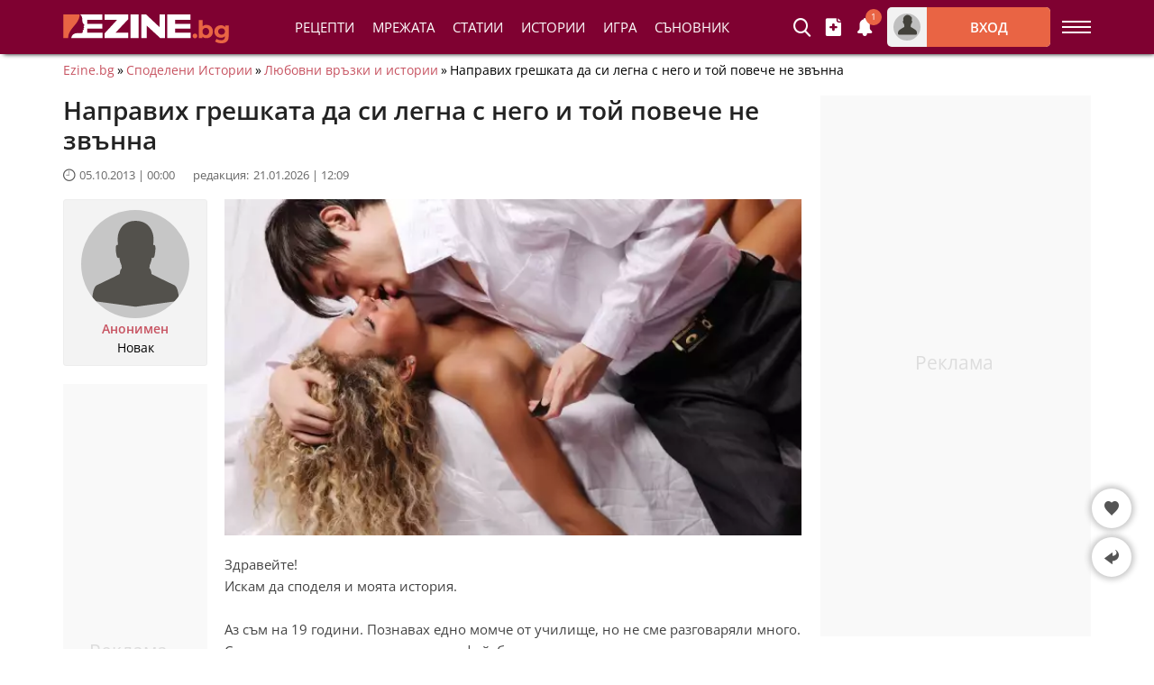

--- FILE ---
content_type: text/html; charset=utf-8
request_url: https://ezine.bg/lichno/s-8489
body_size: 14591
content:
<!DOCTYPE html><html lang="bg">
<head>
<title>Направих грешката да си легна с него и той повече не звънна | Ezine.bg</title>
<meta charset="utf-8" /> 
<meta name="description" content="Здравейте! Искам да споделя и моята история. Аз съм на 19 години. Познавах едно момче от училище, но не сме разговаряли много. Случи се така, че се наме"/>
<meta name="keywords" content="изповеди,лична драма,споделено,любовна драма"/><meta name="google-site-verification" content="3aiziK-j188ymq7YPsJz1iOPbf0ueLgVDQcNnrmcyQ0" />
<meta property="og:image" content="https://ezine.bg/files/lib/600x350/couple-strast1.webp"/>
<meta property="og:image:secure_url" content="https://ezine.bg/files/lib/600x350/couple-strast1.webp" /><meta property="og:type" content="website" />
<meta property="og:title" content="Направих грешката да си легна с него и той повече не звънна | Ezine.bg" />
<meta property="og:description" content="Здравейте! Искам да споделя и моята история. Аз съм на 19 години. Познавах едно момче от училище, но не сме разговаряли много. Случи се така, че се наме" />
<meta property="og:locale" content="bg_BG" />
<meta property="og:site_name" content="Ezine.Bg" />
<meta property="fb:app_id" content="457613047661091" />
<meta property="og:url" content="https://ezine.bg/lichno/s-8489" />
<meta name="twitter:card" content="summary_large_image" />
<meta name="robots" content="index, follow, max-image-preview:large, max-snippet:-1, max-video-preview:-1" />
<meta http-equiv="X-UA-Compatible" content="IE=edge" />
<meta name="viewport" content="width=device-width, initial-scale=1.0, minimum-scale=1.0">
<link rel="canonical" href="https://ezine.bg/lichno/s-8489" />
<style>@font-face {font-family: 'Open Sans';font-style: normal; font-weight: 400;font-stretch: 100%;src: url(https://fonts.gstatic.com/s/opensans/v27/memvYaGs126MiZpBA-UvWbX2vVnXBbObj2OVTSumu1aB.woff2) format('woff2');font-display: fallback;unicode-range: U+0400-045F, U+0490-0491, U+04B0-04B1, U+2116;}@font-face {font-family: 'Open Sans';font-style: normal;font-weight: 400;font-stretch: 100%;src: url(https://fonts.gstatic.com/s/opensans/v27/memvYaGs126MiZpBA-UvWbX2vVnXBbObj2OVTS-muw.woff2) format('woff2');font-display: fallback;unicode-range: U+0000-00FF, U+0131, U+0152-0153, U+02BB-02BC, U+02C6, U+02DA, U+02DC, U+2000-206F, U+2074, U+20AC, U+2122, U+2191, U+2193, U+2212, U+2215, U+FEFF, U+FFFD;}@font-face {font-family: 'Open Sans';font-style: normal;font-weight: 600;font-stretch: 100%;src: url(https://fonts.gstatic.com/s/opensans/v27/memvYaGs126MiZpBA-UvWbX2vVnXBbObj2OVTSumu1aB.woff2) format('woff2');font-display: fallback;unicode-range: U+0400-045F, U+0490-0491, U+04B0-04B1, U+2116;} @font-face {font-family: 'Open Sans';font-style: normal;font-weight: 600;font-stretch: 100%;src: url(https://fonts.gstatic.com/s/opensans/v27/memvYaGs126MiZpBA-UvWbX2vVnXBbObj2OVTS-muw.woff2) format('woff2');font-display: fallback;unicode-range: U+0000-00FF, U+0131, U+0152-0153, U+02BB-02BC, U+02C6, U+02DA, U+02DC, U+2000-206F, U+2074, U+20AC, U+2122, U+2191, U+2193, U+2212, U+2215, U+FEFF, U+FFFD;}@font-face {font-family: "Open Sans-fallback";size-adjust: 103.22%;ascent-override: 103%;src: local("Arial");}@font-face {font-family: 'icomoon';src:url('/files/fonts/iconnew/icomoon.woff2?lmhn9') format('woff2'),url('/files/fonts/iconnew/icomoon.ttf?lmhn9') format('truetype'),url('/files/fonts/iconnew/icomoon.svg?lmhn9#icomoon') format('svg');font-weight: normal;font-style: normal;font-display: swap;}[class^="icb-"]:before, [class*=" icb-"]:before, [class^="icb-"]:after, [class*=" icb-"]:after {font-family: 'icomoon' !important;speak: never;font-style: normal;font-weight: normal;font-variant: normal;text-transform: none;line-height: 1;display:inline-block;vertical-align:top;-webkit-font-smoothing: antialiased;-moz-osx-font-smoothing: grayscale;}.icb-rtn{position:relative}.icb-rtn.s1:after, .icb-rtn.s2:after, .icb-rtn.s3:after, .icb-rtn.s4:after, .icb-rtn.s5:after{content:"\e91e";color:#E45B25;font-size:14px;position:absolute;left:0;overflow:hidden;top:0}.icb-rtn.s1:after{width:14px}.icb-rtn.s2:after{width:29px}.icb-rtn.s3:after{width:44px}.icb-rtn.s4:after{width:59px}.icb-smenu:after{content:"\e900";color:#555;}.icb-hamb:before {content: "\e900";color: #fff;}.icb-umenu:before {content: "\e901";color: #fff;}.icb-updo:before {content: "\e902";color: #fff;}.icb-usr:before {content: "\e903";color: #fff;}.icb-vib:before {content: "\e904";color: #fff;}.icb-hat:before {content: "\e905";color: #555;}.icb-hrt:before {content: "\e906";color: #555;}.icb-hrtp:before {content: "\e907";color: #555;}.icb-img:before {content: "\e908";color: #fff;}.icb-lst:before {content: "\e909";color: #fff;}.icb-mag:before {content: "\e90a";color: #fff;}.icb-magin:before {content: "\e90b";color: #fff;}.icb-mail:before {content: "\e90c";color: #757575;}.icb-menu:before {content: "\e90d";color: #fff;}.icb-msg:before {content: "\e90e";color: #555;}.icb-ncom:before {content: "\e90f";}.icb-offer:before {content: "\e910";color: #555;}.icb-pin:before {content: "\e911";}.icb-pint:before {content: "\e912";color: #fff;}.icb-plt:before {content: "\e913";color: #555;}.icb-ply:before {content: "\e914";color: #fff;}.icb-points:before {content: "\e915";color: #555;}.icb-pot:before {content: "\e916";color: #555;}.icb-prep:before {content: "\e917";color: #555;}.icb-pres:before {content: "\e918";color: #555;}.icb-prnt:before {content: "\e919";color: #fff;}.icb-rbin:before {content: "\e91a";color: #999;}.icb-relo:before {content: "\e91b";color: #908da0;}.icb-rep:before {content: "\e91c";color: #555;}.icb-rss:before {content: "\e91d";color: #fff;}.icb-rtn:before {content: "\e91e";color: #908da0;}.icb-scom:before {content: "\e91f";color: #908da0;}.icb-shr:before {content: "\e920";color: #555;}.icb-stry:before {content: "\e921";color: #555;}.icb-thdw:before {content: "\e922";color: #606060;}.icb-thup:before {content: "\e923";color: #606060;}.icb-thups:before {content: "\e924";color: #555;}.icb-tick:before {content: "\e925";color: #999;}.icb-tot:before {content: "\e926";color: #555;}.icb-totop:before {content: "\e927";color: #fff;}.icb-twi:before {content: "\e928";color: #fff;}.icb-ad:before {content: "\e929";color: #555;}.icb-add:before {content: "\e92a";color: #fff;}.icb-ads:before {content: "\e92b";color: #555;}.icb-adv:before {content: "\e92c";color: #555;}.icb-alert:before {content: "\e92d";color: #757575;}.icb-art:before {content: "\e92e";color: #555;}.icb-arw:before {content: "\e92f";}.icb-bag:before {content: "\e930";}.icb-bck:before {content: "\e931";color: #555;}.icb-bel:before {content: "\e932";color: #fff;}.icb-bin:before {content: "\e933";}.icb-cam:before {content: "\e934";color: #555;}.icb-chain:before {content: "\e935";color: #fff;}.icb-cloc:before {content: "\e936";color: #58595b;}.icb-close:before {content: "\e937";}.icb-cmt:before {content: "\e938";color: #555;}.icb-credit:before {content: "\e939";color: #555;}.icb-cup:before {content: "\e93a";color: #555;}.icb-desk:before {content: "\e93b";color: #fff;}.icb-dots:before {content: "\e93c";color: #909090;}.icb-dtick:before {content: "\e93d";color: #999;}.icb-edit:before {content: "\e93e";}.icb-email:before {content: "\e93f";color: #fff;}.icb-eye:before {content: "\e940";color: #555;}.icb-eyec:before {content: "\e941";color: #565555;}.icb-eyeo:before {content: "\e942";color: #565555;}.icb-fak:before {content: "\e943";color: #565756;}.icb-fb:before {content: "\e944";color: #fff;}.icb-forum:before {content: "\e945";color: #555;}.icb-gear:before {content: "\e946";color: #555;}*{font-family:'Open Sans','Open Sans-fallback',sans-serif;-webkit-box-sizing:border-box;-moz-box-sizing:border-box;box-sizing:border-box;margin:0;padding:0}.center{text-align:center}.mt5{margin-top:5px}.mb5{margin-bottom:5px}.mt10{margin-top:10px}.mb10{margin-bottom:10px}.ml10{margin-left:10px}.mr10{margin-right:10px}.mt15{margin-top:15px}.mb15{margin-bottom:15px}.mt20{margin-top:20px}.mb20{margin-bottom:20px}.mt30{margin-top:30px}.mb30{margin-bottom:30px}#sNetD{display:flex;flex-basis:auto;height:40px;margin:20px 0;flex-wrap:nowrap;justify-content:space-between;align-items:center}ul{list-style:none}fieldset,iframe,select,button,textarea,input{border:0}img{vertical-align:top}body{font-size:14px;line-height:1;overflow-y:overlay}.container{margin:auto;width:1140px}.hide{display:none}h1{color:#222;font-size:28px;font-weight:600;line-height:28px}h2{font-size:21px}#wrap{margin:5px auto 0;width:1140px}#hmsg{margin:2px auto 6px;border:1px solid #e6e6e6;font-size:15px;font-weight:600;background:#ffebe1;border-radius:3px;padding:10px 10px;width:1140px}#hmsg a{color:#ff0000;text-decoration:underline}#hmsg a:hover{text-decoration:none}#sticknew{height:600px;background:#f9f9f9}.stickwrap{position:relative}.stickwrap > .smallcolumn{position:absolute;top:0;bottom:0}.stickwrap > .smallcolumn .stick{position:sticky;top:75px}.stickwrap.r160{padding-right:160px}.stickwrap.r160 > .smallcolumn{right:0}.stickwrap.r160 > .smallcolumn .stick{width:160px;max-width:160px}.stickwrap.l160{padding-left:160px}.stickwrap.l160 > .smallcolumn{left:0}.stickwrap.l160 > .smallcolumn .stick{width:160px;max-width:160px}.stickwrap.r300{padding-right:300px;position:relative}.stickwrap.r300 > .sidecolumn{position:absolute;top:0;right:0;bottom:0}.stickwrap.r300 > .sidecolumn .stick{position:sticky;top:75px;width:300px;max-width:300px}#prem{margin:0 auto;height:90px;width:1140px}#prem div{margin:0 auto;display:flex}.gidb{height:600px}.gidd{height:250px}.gids{height:220px}.gidm{height:400px}.giwrp{align-items:center;clear:both;display:flex;text-align:center;width:100%;height:280px}.giwrp div{margin-left:auto;margin-right:auto}#toc{background:#f3f3f3;border-radius:3px;border:1px solid #ededed;margin:0 10px 20px 5px;padding:10px 10px 0}#toc ul{list-style-type:disc;margin:0 0 0 20px}#toc li{margin:10px}#header .staff [class*="icb-"]:before{font-size:20px}#header .staff [class*="icb-"]:hover:before{color:#DB513A}#header .staff .userOut .icb-usr:before, #header .staff .userOut .icb-usr:hover:before, #header .staff .userIn > .boxIcon .icb-usr:before, #header .staff .userIn > .boxIcon .icb-usr:hover:before{color:#43423B;font-size:22px;margin-top:1px}#header .boxList [class*="icb-"]:before{color:#666;font-size:19px}#header .boxList [class*="icb-"]:hover:before{color:#888}#header{padding-top:65px}#header #headerMain{background:#7f0131;box-shadow:2px 2px 5px -2px #000;left:0;height:60px;margin-bottom:5px;position:fixed!important;right:0;top:0;z-index:1000}#header .container{padding:8px 0}#header .container > div{display:inline-block;vertical-align:top}#header .boxIcon{cursor:pointer;position:relative}#header .boxIcon .activity{background:#E96444;border-radius:30px;color:#fff;font-size:10px;height:18px;line-height:17px;position:absolute;right:-9px;text-align:center;top:-10px;width:18px}#header .boxList{background:#fff;border-radius:5px;box-shadow:0 2px 7px rgba(0,0,0,0.8);display:none;position:absolute;text-align:left;top:62px;z-index:9990}#header .sidemenubtn{cursor:pointer;margin-left:13px;padding:15px 0;width:32px}#header .sidemenubtn > span{background:#fff;display:block;height:2px;margin-bottom:4px;width:32px}#header .sidemenubtn > span:last-child{margin-bottom:0}#header .logo{margin:8px 0;width:201px}#header .staff{position:relative;text-align:right;width:894px}#header .staff > *{display:inline-block;vertical-align:top}#header .primary{padding-left:20px;text-align:left;width:550px}#header .primary li{display:inline-block;vertical-align:top}#header .primary li > *{display:block;font-size:15px;height:44px;line-height:44px;padding:0 10px;text-transform:uppercase}#header .other{width:318px}#header .other > *{display:inline-block;margin-right:15px;vertical-align:middle}#header .other > *:last-child{margin-right:0}#header .userOut > .boxIcon > *{display:inline-block;vertical-align:top}#header .userOut > .boxIcon .avatar{background:#bfbfbf;border-radius:50px;height:30px;line-height:23px;margin:7px;text-align:center;width:30px}#header .userOut > .boxIcon .avatar .icon{vertical-align:bottom}#header .userOut > .boxIcon .login{background:#E96444;border-radius:0 5px 5px 0;color:#fff;font-size:15px;font-weight:600;line-height:44px;text-align:center;text-transform:uppercase;width:137px}#teaser{margin-bottom:15px;position:relative}#teaser div{line-height:18px;margin-top:10px}.brdc{align-items:center;display:flex;justify-content:flex-start;line-height:16px;margin:0 65px 20px 0}.brdc > *{margin:0 3px}.brdc > *:first-child{margin-left:0}.brdc a{color:#c75361;flex-shrink:0}.brdc a:hover{text-decoration:underline}.brdc strong{font-weight:400;white-space:nowrap;overflow:hidden;text-overflow:ellipsis}.maincolumn, .sidecolumn, .smallcolumn, .combocolumn, .centercolumn, .middlecolumn{display:inline-block;vertical-align:top}.middlecolumn{position:relative;width:220px}.centercolumn{margin:0 20px;width:720px}.maincolumn{margin:0 19px;width:640px}.sidecolumn{width:300px}.smallcolumn{width:160px}.combocolumn{width:821px}.combocolumn.mr, .sidecolumn.mr{margin-right:19px}.combocolumn.ml, .sidecolumn.ml{margin-left:19px}.combocolumn.mr .maincolumn{margin-right:0}.combocolumn.ml .maincolumn{margin-left:0}.sidecolumn > *, .maincolumn > *, .smallcolumn > *{margin-bottom:20px}.sidecolumn > *:last-child, .maincolumn > *:last-child, .smallcolumn > *:last-child{margin-bottom:0}.comb{padding-bottom:40px;position:relative}.comb > .head{background:#fff;border-bottom:2px solid #7f0131;height:35px;margin-bottom:35px;text-align:right}.comb > .head h2{background:#7f0131;color:#fff;display:inline-block;font-size:15px;text-align:center;font-weight:400;height:33px;left:0;line-height:34px;padding:0 15px;position:absolute;top:0;text-transform:uppercase;vertical-align:top}.comb > .head h3{background:#7f0131;color:#fff;display:inline-block;font-size:15px;text-align:center;font-weight:400;height:33px;left:0;line-height:34px;padding:0 15px;position:absolute;top:0;text-transform:uppercase;vertical-align:top}.comb > .head .nav{bottom:0;position:absolute;left:0}.comb > .head .nav > *{border:1px solid #dcdcdc;color:#777;cursor:pointer;display:inline-block;height:25px;font-size:18px;line-height:21px;text-align:center;vertical-align:top;width:25px}.comb > .head .nav > *:first-child{margin-right:10px}.comb > .head ul{display:inline-block;margin-top:4px;vertical-align:top}.comb > .head ul li{cursor:pointer;display:inline-block;font-size:14px;height:28px;line-height:26px;margin-left:20px;vertical-align:top}.comb > .head ul .more{position:relative}.comb > .head ul .more > span:last-child{display:none}.comb > .head ul .more > span:first-child{cursor:pointer;display:inline-block;font-size:13px;height:30px;line-height:26px;margin-left:10px;padding:0 10px;vertical-align:top}.comb > .head ul .more > span:first-child span{display:inline-block;font-size:20px;line-height:23px;margin-left:10px;transform:rotate(90deg);vertical-align:bottom}.comb > .head ul .more li{display:block;margin:0;padding:0 10px 0 20px}#story h1{line-height:33px;margin-bottom:15px;position:relative}#story .scontent .image{position:relative}#story .scontent .image img{height:auto;width:100%}#story .scontent .image .source{background:rgba(0,0,0,0.8);bottom:0;color:#fff;font-size:11px;padding:5px;position:absolute;right:0;z-index:200}#story .scontent .story-text{color:#444;font-size:15px;line-height:24px}#story .author-data-new, #story .oauthor{margin-bottom:20px}#newsEntity .stickwrap.r300{padding-right:0}#newsEntity .stickwrap.r300 > .sidecolumn{position:inherit}#storyPrev .sublist .rkl{display:block;margin-bottom:20px}#storyPrev .sublist > div{border-bottom:1px solid #e9e9e9;color:#555;margin-bottom:20px;min-height:141px;padding:0 0 20px 130px;position:relative}#storyPrev .sublist > div:last-child{border-bottom:0;margin-bottom:0;padding-bottom:0}#storyPrev .sublist img{position:absolute;top:0;left:0}#storyPrev .sublist > div > a{font-size:16px;font-weight:700;line-height:20px}#storyPrev .sublist > div > a:after{bottom:20px;content:"";display:block;left:0;position:absolute;top:0;right:0}#storyPrev .sublist > div > div{margin:9px 0}#storyPrev .sublist > div > div > *{display:inline-block;line-height:13px;vertical-align:top}#storyPrev .sublist > div > div > *:not(:first-child){border-left:1px solid #908da0;margin-left:10px;padding-left:10px}#storyPrev .sublist > div > div > a{color:#c75361;position:relative}#storyPrev .sublist > div > div > a:hover{text-decoration:underline}#storyPrev .sublist > div > div .icon-comment, #storyPrev .sublist > div > div .icon-comment + span{display:inline-block;vertical-align:middle}#storyPrev .sublist > div > div .icon-comment{margin-right:3px}#storyPrev .sublist > div > div .icb-cmt:before{margin:1px 3px 0 0}#storyPrev .sublist > div > span{line-height:18px}#recEntity .author-data-new, #recEntity .oauthor{height:211px;margin-bottom:20px}#recContent .topir{margin:20px 0}#comments .form > span{flex:1 100%;line-height:18px;margin-bottom:15px}.pat1 .list > div{margin-bottom:15px;min-height:75px;padding-left:110px;position:relative}.pat1 .list > div:last-child{margin-bottom:0}.pat1 .list a{display:block;font-weight:600;font-size:15px;line-height:20px}.pat1.slim .list a{font-weight:400}.pat1 .list a:after{bottom:0;content:"";display:block;left:0;position:absolute;top:0;right:0;z-index:1}.pat1 .list .icb-rtn, .pat1 .list .icb-cmt{color:#555;display:inline-block;height:14px;line-height:13px;margin-top:5px;vertical-align:top}.pat1 .list .icb-rtn{margin-right:10px}.pat1 .list .icb-cmt:before{margin:1px 3px 0 0}.pat1 img{left:0;position:absolute;top:4px}.pat1 .icb-ply{background:rgba(0,0,0,0.6);border-radius:30px;font-size:16px;padding:9px 0 0 13px;position:absolute;top:20px;left:32px;height:35px;width:35px}.pat1 .icb-img{background:rgba(0,0,0,0.6);border-radius:2px;color:#fff;height:21px;line-height:13px;left:2px;padding:4px;position:absolute;top:52px}.pat1 .icb-img:before{font-size:13px;margin-right:3px}.pat1.small .list > div{min-height:60px;padding-left:70px}.pat1.small a{font-size:14px;line-height:19px;font-weight:400}.pat1.small .icb-img{top:37px}.pat1.small .icb-ply{font-size:12px;padding:6px 0 0 9px;top:20px;left:20px;height:25px;width:25px}.pat1.small .icb-rtn{font-size:11px;height:11px}.pat1.small .icb-rtn:after{font-size:11px}.pat1.small .icb-rtn.s1:after{width:11px}.pat1.small .icb-rtn.s2:after{width:23px}.pat1.small .icb-rtn.s3:after{width:35px}.pat1.small .icb-rtn.s4:after{width:46px}.pat1.small .icb-rtn.s5:after{width:58px}.pat1.small .icb-cmt{font-size:12px;height:11px}.pat1.r2 .list{display:flex;gap:10px;flex-wrap:wrap;justify-content:flex-start}.pat1.r2 .list > div{margin:0;width:315px}.pat2 .list > div{margin-bottom:15px;position:relative}.pat2 .list > div:not(.rkl):last-child{margin-bottom:0}.pat2 .list > div:not(.rkl):before{background:rgba(0,0,0,0) linear-gradient(to bottom, rgba(0,0,0,0) 30%, #000 100%) repeat scroll 0 0;bottom:0;content:"";position:absolute;top:0;width:100%;z-index:1}.pat2 .list > div:not(.rkl) > div{color:#fff;display:flex;gap:15px;bottom:15px;height:14px;line-height:15px;left:15px;position:absolute;right:15px;z-index:2}.pat2 .list > div:not(.rkl) > .art{background:rgba(0,0,0,.6);border-radius:2px;color:#fff;display:inline-block;font-size:13px;height:19px;line-height:19px;padding:0 4px;position:absolute;top:15px;left:15px;z-index:4}.pat2 .list > div:not(.rkl) > .icb-cmt{gap:0}.pat2 .art:hover{background:#c75361}.pat2 .list > div:not(.rkl) > a:not(.art){align-items:flex-end;color:#fff;display:flex;font-size:19px;font-weight:600;line-height:26px;left:0;bottom:0;padding:0 15px 15px;position:absolute;top:0;right:0;z-index:3}.pat2 .list > div:not(.rkl) > a:not(.art).cut{padding-bottom:37px}.pat2 .icb-ply{background:rgba(0,0,0,0.6);border-radius:50px;font-size:28px;margin:-30px 0 0 -30px;padding:16px 0 0 22px;position:absolute;top:50%;left:50%;height:60px;width:60px;z-index:2}.pat2 .icb-img:before{margin-right:3px}.pat2 .icb-cmt:before{color:#fff;margin:2px 3px 0 0}.pat2 .icb-rtn:before{color:#fff}.pat2.r3 .list{display:flex;gap:10px;flex-wrap:wrap;justify-content:flex-start}.pat2.r3 .list > div{margin:0;width:calc(33.333% - 7px)}.pat2.r3 img{object-fit:cover;width:100%}.pat2.r4 .list{display:flex;gap:10px;flex-wrap:wrap;justify-content:flex-start}.pat2.r4 .list > div{margin:0;width:calc(25% - 7.5px)}.pat2.r4 img{object-fit:cover;width:100%}.rbox .main{background:#f3f3f3}.rbox .lsi, .rbox .rsi{display:inline-block;vertical-align:middle}.rbox .lsi{padding:20px;text-align:center;width:220px}.rbox .lsi > div:first-child{color:#333;font-size:64px;font-weight:100;line-height:64px}.rbox .lsi .icb-rtn{line-height:1;margin:5px auto 10px;width:89px}.rbox .lsi .icb-rtn:before{color:#e3e3e3;font-size:17px}.rbox .lsi .icb-rtn:after{color:#777;font-size:17px}.rbox .lsi > div:last-child{color:#8d8d8d}.rbox .rsi{padding:20px 20px 20px 30px;width:calc(100% - 220px)}.rbox .rsi > div{background:#e3e3e3;color:#737373;height:23px;font-weight:400;margin-bottom:2px;position:relative}.rbox .rsi > div:last-child{margin:0}.rbox .rsi .icb-rtn{font-size:11px;height:23px;line-height:23px;left:-30px;position:absolute;top:0px}.rbox .rsi .icb-rtn:before{color:#777;margin:6px 3px 6px 0;overflow:hidden;width:11px}.rbox .rsi .num{color:#333;display:block;font-size:11px;height:23px;line-height:23px;padding:0 5px}.rbox .bsi{display:flex;align-items:center;height:62px;padding:10px 20px 20px}.rbox .bsi > div:first-child{font-size:16px;width:200px}.rbox .bsi .icb-rtn{cursor:pointer}.rbox .bsi .icb-rtn:before{color:#777;font-size:32px}.rbox .bsi .icb-rtn:after{font-size:32px;width:var(--rtbwidth, 0)}.rbox .bsi .message{font-size:16px;font-weight:600}</style> 
<link rel="preload" fetchpriority="high" href="https://ezine.bg/files/lib/600x350/couple-strast1.webp" as="image"/>
<link rel="preload" href="/cache/css/stent_df_dfe41b103f4568c4f56f43000a8999b8.css" as="style" onload="this.onload=null;this.rel='stylesheet'"><noscript><link rel="stylesheet" href="/cache/css/stent_df_dfe41b103f4568c4f56f43000a8999b8.css"></noscript>       
<link rel="preconnect" crossorigin href="https://www.googletagservices.com"/>
<script async='async' src="https://www.googletagservices.com/tag/js/gpt.js" crossorigin="anonymous"></script>

<script>window.googletag = window.googletag || {cmd: []};
googletag.cmd.push(function(){
var su = document.createElement('div');su.id = 'gidst';su.className = 'gidst';su.innerHTML = '<span id="mcl"></span><div id="stck"></div>';
document.body.append(su);
var stk = document.getElementById('stck');var clb = document.getElementById('mcl');var slot = googletag.defineOutOfPageSlot('/5112469/InterstitialD', googletag.enums.OutOfPageFormat.INTERSTITIAL);if (slot) slot.addService(googletag.pubads());
var ms = googletag.defineSlot('/5112469/sf', [[300, 250], [250, 250], [200, 200], [180, 150], [300, 600], [180, 500], [160, 600], [120, 600]], 'stck').addService(googletag.pubads());
var st = googletag.defineSlot('/5112469/Sticky_Wrap', [[120, 240], [120, 400], [120, 600], [160, 400], [160, 600]], 'sticknew').addService(googletag.pubads());st.setConfig({targeting: {'refresh': 'true'}});
var ab = googletag.defineSlot('/5112469/Article_BottomWrap', [[200, 200], [240, 400], [250, 250], [300, 250], [336, 280], [414, 345], [464, 386], [468, 60], [480, 400], [580, 400], [600, 400], [640, 280], [640, 400]], 'artbot').addService(googletag.pubads());
var av = googletag.defineSlot('/5112469/Article_VerticalWrap', [[200, 200], [250, 250], [240, 400], [250, 360], [300, 250], [300, 400], [300, 100], [180, 150], [120, 240], [120, 600], [160, 600], [300, 600]], 'artvert').addService(googletag.pubads());av.setConfig({targeting: {'refresh': 'true'}});
var cm = googletag.defineSlot('/5112469/Content_MiddleWrap', [[200, 200], [250, 250], [300, 250], [300, 200], [180, 150], [234, 60], [220, 220]], 'contmid').addService(googletag.pubads());
googletag.pubads().addEventListener('slotRenderEnded', function(event) {
var sl = event.slot;
if (typeof ms === 'object' && ms !== null && sl === ms){if (event.isEmpty){setTimeout(function(){googletag.pubads().refresh([ms]);}, 30000);su.style.display = "none";stk.innerHTML = '';stk.removeAttribute('data-google-query-id');clb.classList.remove("c");}else{su.style.display = "block";setTimeout(function(){clb.classList.add("c");}, 1400);clb.addEventListener('click', function(event) {su.style.display = "none";clb.classList.remove("c");stk.removeChild(stk.firstChild);});}}
if (sl === st && event.isEmpty){
document.getElementById('sticknew').innerHTML = '';
document.getElementById('sticknew').classList.add('alh');
}

if (sl === av && event.isEmpty){
document.getElementById('artvert').innerHTML = '';
document.getElementById('artvert').classList.add('alb');
}

if (sl === cm && event.isEmpty){
document.getElementById('contmid').innerHTML = '';
document.getElementById('contmid').classList.add('als');
}

});
googletag.pubads().addEventListener('impressionViewable', function(event) {
var sl = event.slot;
if (sl === ms && ms !== null && ms !== 'undefined'){setTimeout(function(){googletag.pubads().refresh([ms]);}, 31000);}
});
googletag.pubads().enableLazyLoad();googletag.pubads().setTargeting("url","ezine.bg");
googletag.enableServices();
googletag.display(slot);if (typeof ms === 'object' && ms !== null){googletag.display(ms);}});</script>

<link rel="apple-touch-icon" sizes="180x180" href="/files/lib/ico/ezine/apple-touch-icon.png" />
<link rel="icon" type="image/png" sizes="32x32" href="/files/lib/ico/ezine/favicon-32x32.png" />
<link rel="icon" type="image/png" sizes="16x16" href="/files/lib/ico/ezine/favicon-16x16.png" />
<link rel="icon" type="image/x-icon" href="/files/lib/ico/ezine/favicon.ico" />
<link rel="manifest" href="/files/lib/ico/ezine/ezine.bg.webmanifest" media="all" onload="this.onload=null;this.rel='manifest'">
<noscript><link rel="manifest" href="/files/lib/ico/ezine/ezine.bg.webmanifest"></noscript>
           </head><body><header id="header"><div id="headerMain" data-role="head-controller"><div class="container"><div class="logo"><a href="https://ezine.bg" title="ezine.bg"><img width="184" height="32" src="/files/lg/ezine.svg" alt="Лого"/></a></div><div class="staff"><div class="primary"><ul><li><a href="https://recepti.ezine.bg">Рецепти</a></li><li><span class="lnk" data-role="lnk" data-display="community">Мрежата</span></li><li><a href="https://ezine.bg/blog">Статии</a></li><li><a href="https://ezine.bg/lichno/">Истории</a></li><li><span class="lnk" data-role="lnk" data-display="game">Игра</span></li><li><a href="https://ezine.bg/съновник/">Съновник</a></li></ul></div><div class="other"><div class="userSearch" data-box="drop" data-role="search"><div class="boxIcon icb-mag" data-box="icon"></div><div class="boxList" data-box="box"></div></div><div class="userAdd" data-box="drop" data-role="insert"><div class="boxIcon icb-add" data-box="icon"></div><div class="boxList" data-box="box"></div></div><div class="userNotify unlogg" data-box="drop" data-role="notifications"><div class="boxIcon icb-bel" data-box="icon"><span class="activity">1</span></div><div class="boxList" data-box="box"></div></div><div class="userOut" data-box="drop" data-role="login"><div class="boxIcon" data-box="icon"><div class="avatar icb-usr"></div><div class="login">Вход</div></div><div class="boxList" data-box="box"></div></div></div></div><div class="sidemenubtn icb-hamb" data-role="verticalmenubtn" data-status="false"></div></div></div>
</header><div class="verticalmenu" data-role="verticalmenu"></div><main id="wrap" class="s lichno"><div id="story"><div class="brdc"><a href="https://ezine.bg">Ezine.bg</a>»<a href="https://ezine.bg/lichno/">Споделени Истории</a>»<a href="https://ezine.bg/lichno/lubov">Любовни връзки и истории</a>»<strong>Направих грешката да си легна с него и той повече не звънна</strong></div><div class="combocolumn mr"><div><h1>Направих грешката да си легна с него и той повече не звънна</h1><div class="dTi"><time datetime="2013-10-05T00:00:00+03:00" class="icb-tot">05.10.2013 | 00:00</time><span>редакция:</span><time datetime="2026-01-21T12:09:12+02:00">21.01.2026 | 12:09</time></div><div class="stickwrap l160"><div class="smallcolumn"><div class="author-data-new"><span class="avatar"><a href="https://ezine.bg/u-115334"><span><img width="120" height="120" alt="Анонимен" src="https://ezine.bg/files/avatars/thumb/avatar.png"/></span><span>Анонимен</span></a></span><span class="content"><span class="rank">Новак</span></span></div><div class="gidb stick"><div id="sticknew"><script>googletag.cmd.push(function() { googletag.display('sticknew'); });</script></div></div>  
</div><div class="maincolumn scontent"><div class="image"><img width="600" height="350" src="https://ezine.bg/files/lib/600x350/couple-strast1.webp" alt="Направих грешката да си легна с него и той повече не звънна"/></div><div class="story-text">Здравейте! <br />
Искам да споделя и моята история. <br />
<br />
Аз съм на 19 години. Познавах едно момче от училище, но не сме разговаряли много. Случи се така, че се намерихме във файсбук и започнахме да си пишем. <br />
Разменихме си телефоните той почна да ми звъни постоянно, на ден по 10 пъти сигурно и повече все ме питаше с кой съм, каде си и т. н.<br />
 <br />
Докато не се срещнахме един ден. Говорихме си питахме се един на друг за да се опознаем. <br />
Всичко беше много нормално, постоянно се срещахме, но не сме имали някакви отношения така до последната среща. <br />
Той ми се обади и ме пита дали ще можем да се срещнем, аз естествено казах да. <br />
<br />
Срещнахме се, разкарвахме се, говорихме си както нормално в един момент обаче той ми каза че трябва да иде до работата си, защото е забравил нещо. Това стана в неделя. Е отидохме естествено там нямаше никой. Той взе каквото му трябваше и дойде до мен, прегърна ме и почна да ме целува. <br />
<br />
Аз разбрах на къде бие и му казах че прибързва той ми каза че не е така и че това е нормално все пак от доста време се срещаме. И така продължихме да се целуваме докато не се стигна до секса. Аз просто не можах да се въздържа - харесвах го много и не знам какво ми стана всичко беше като една приказка в този момент. <br />
<br />
След този ден обаче той се промени изцяло, спря да ми звъни. Аз му звъннах един път и го попитах защо не звъни, а той ми каза че не бил такъв човек и не обичал да звъни първи. Как така не си такъв човек, като преди 2 дена не ме оставяше да дишам спокойно постоянно звънеше. Както и да е казах ок и затворих. От този ден не съм му казах си той ще ми звънни. <br />
<br />
Споделих с една приятелка, тя каза по-добре да не му звъня, че той рано или късно щял да ми звънни, само че, не още не ми е звъннал и аз не му звъня. Сега се чудя само това ли искаше от мен да си легне с мен един път и до там, има толкова много въпроси които искам да му задам, просто сама не мога да открия отговорите. <br />
<br />
Моля ви да ми дадете някакъв съвет какво да правя. Не мога да спра да мисля за това което ми причини, знам че ще кажете, че сама съм си виновна, но моля ви не ме съдете искам просто някакъв съвет.  </div><div class="topir bottom"><a href="https://ezine.bg/lichno/nsearch?text=Направих_грешката_да_си_легна_с_него_и_той_повече_не_звънна&more=1&nid=8489">Виж повече</a></div>
<div class=" center mt20 mb10"><div id="artbot"><script>googletag.cmd.push(function() { googletag.display('artbot'); });</script></div></div>  
<div id="sNetD"><div class="ifb icb-fb" title="Сподели тази страница в Facebook">Facebook</div><div class="fvn icb-hrt" title="Добави в любими">Любими</div><div class="itweet icb-twi" title="Сподели тази страница в Twitter">Twitter</div><div class="ipin icb-pint" title="Сподели тази страница в Pinterest">Pinterest</div></div></div></div></div><div class="pat2 r3 comb mt20" data-tool="block_ajax_stories"><div class="head"><h3>Подобни Истории</h3><div class="nav" data-role="options" data-options="tMzEjIzAjIzg0ODkjOCN2aWV3c3cjOSMyMTU=" data-pattern="6" data-title=""><span data-direction="prev" onclick="ga('send', 'event', 'ajaxLeftClick', 'News', 's_Подобни_Истории');">&lsaquo;</span><span data-direction="next" onclick="ga('send', 'event', 'ajaxRightClick', 'News', 's_Подобни_Истории');">&rsaquo;</span></div></div><div class="list" data-role="list"><div><img width="300" height="225" alt="Единственото хубаво нещо - те ми го отнемат" src="/files/lib/300x225/fear-stres.webp" loading="lazy"/><a href="https://ezine.bg/lichno/s-13570" class="cut">Единственото хубаво нещо - те ми го отнемат</a><div class="icb-cmt">3</div></div><div><img width="300" height="225" alt="Какво е да си самотен през очите на тинейджър?" src="/files/lib/300x225/lonely-teen-girl-sad1.webp" loading="lazy"/><a href="https://ezine.bg/lichno/s-13561" class="cut">Какво е да си самотен през очите на тинейджър?</a><div class="icb-cmt">1</div></div><div><img width="300" height="225" alt="Харесва ли ме той?" src="/files/lib/300x225/teenager_flirt.webp" loading="lazy"/><a href="https://ezine.bg/lichno/s-13414" class="cut">Харесва ли ме той?</a><div class="icb-cmt">1</div></div><div><img width="300" height="225" alt="Какво е да се мразиш" src="/files/lib/300x225/crying_young_girl.webp" loading="lazy"/><a href="https://ezine.bg/lichno/s-13337">Какво е да се мразиш</a></div><div><img width="300" height="225" alt="Преживях много, но сега вече съм добре" src="/files/lib/300x225/beauty-girl-eyes1.webp" loading="lazy"/><a href="https://ezine.bg/lichno/s-13311">Преживях много, но сега вече съм добре</a></div><div><img width="300" height="225" alt="Целта на живота ми е гимнастиката" src="/files/lib/300x225/beauty-teen-girl-smile121.webp" loading="lazy"/><a href="https://ezine.bg/lichno/s-13305">Целта на живота ми е гимнастиката</a></div><div><img width="300" height="225" alt="Лесбийка ли съм или си въобразявам" src="/files/lib/300x225/lesben.webp" loading="lazy"/><a href="https://ezine.bg/lichno/s-13221" class="cut">Лесбийка ли съм или си въобразявам</a><div class="icb-cmt">3</div></div><div><img width="300" height="225" alt="Търся момче, което харесва аниме!" src="/files/lib/300x225/happy-teen-couple2.webp" loading="lazy"/><a href="https://ezine.bg/lichno/s-13200" class="cut">Търся момче, което харесва аниме!</a><div class="icb-cmt">3</div></div><div><img width="300" height="225" alt="Падам си по новата учителка" src="/files/lib/300x225/beauty-teens-nice2.webp" loading="lazy"/><a href="https://ezine.bg/lichno/s-13167" class="cut">Падам си по новата учителка</a><div class="icb-cmt">5</div></div></div></div><div id="comments" class="comb mt20" data-role="commentsBox"><div id="cmnt" class="head"><h2>Коментари</h2></div><div class="form" data-role="form"><img width="40" height="40" alt="Анонимен" src="https://ezine.bg/files/avatars/thumb/avatar.png" loading="lazy"><div><textarea placeholder="Добави коментар." aria-label="Коментирай" rows="4"></textarea><div class="actions"><button data-role="cancel">Откажи</button><button data-role="submit">Коментирай</button></div></div></div><div class="list"><div id="208573"><img width="40" height="40" src="/files/lib/../avatars/thumb/avatar.png" alt="Um4ooo" loading="lazy"/><div data-role="actions"><div class="nick">Um4ooo</div><div class="desc">Мисля, че сама знаеш отговора и е крайно време да престанеш да се самозалъгваш.</div><div class="date">15.04.2015 20:05</div><div class="icb-thup">2</div><div class="icb-thdw"></div></div><div class="icb-dots"></div></div><div id="142507"><a href="https://ezine.bg/u-112652"><img width="40" height="40" src="/files/lib/../avatars/thumb/avatar.png" alt="Maria" loading="lazy"/></a><div data-role="actions"><div class="nick">Maria</div><div class="desc">Този който те кара да се извиниш, за да правиш секс с него отново, да ходи да плаща по магистралите. Като жена ти казвам, да се държиш на ниво,и след като те е използвал за секса, не му обръщай никакво внимание! Мъжете за да те харесват , трябва да си им недостъпна!!! Като получат каквото искат без да са хлътнали, спират да те търсят :)</div><div class="date">17.10.2013 23:15</div><div class="icb-thup">5</div><div class="icb-thdw"></div></div><div class="icb-dots"></div></div><div id="142294"><img width="40" height="40" src="/files/lib/../avatars/thumb/avatar.png" alt="Каката" loading="lazy"/><div data-role="actions"><div class="nick">Каката</div><div class="desc">Дака, добре и го каза :)))))</div><div class="date">17.10.2013 13:31</div><div class="icb-thup">1</div><div class="icb-thdw">1</div></div><div class="icb-dots"></div></div><div id="140414"><img width="40" height="40" src="/files/lib/../avatars/thumb/avatar.png" alt="Даката" loading="lazy"/><div data-role="actions"><div class="nick">Даката</div><div class="desc">Аз като мъж ще го кажа: "изложила си се", явно секса за него не е бил толкова добър, колкото за теб. Обади му се и кажи, че ако си се изложила се извиняваш, но просто ти липсва практика. 100% гарантирам, че пак ще правите секс.<br />
<br />
Поздрави</div><div class="date">11.10.2013 00:53</div><div class="icb-thup">2</div><div class="icb-thdw">5</div></div><div class="icb-dots"></div></div><div id="140401"><a href="https://ezine.bg/u-115334"><img width="40" height="40" src="/files/lib/../avatars/thumb/avatar.png" alt="zornica " loading="lazy"/></a><div data-role="actions"><div class="nick">zornica </div><div class="desc">Много ви благодаря за съветите приятели..:)</div><div class="date">10.10.2013 23:21</div><div class="icb-thup">1</div><div class="icb-thdw"></div></div><div class="icb-dots"></div></div><div id="140253"><img width="40" height="40" src="/files/lib/../avatars/thumb/avatar.png" alt="мяууу" loading="lazy"/><div data-role="actions"><div class="nick">мяууу</div><div class="desc">Ох, господина е приложил схема, стара колкото света...прелъсти, бягай, предай се...:)<br />
Недей да му звъниш и да го търсиш, под никакъв предтекст не му показвай слабост и че си наранена. Имай впредвид, че мъжете не харесват агресивни и досадни жени, искат те да са активните. Също така много им допада жената да се дърпа и да е мистериозна. Затова ако не го търсиш ще се предизвика в него интерес и той ще те потърси сам. Тогава ти се дръж все едно че нищо не е станало, без да издаващ емоции.  така ще слезне малко на земята и ще започне да се държи по естествено. ако пък не те потърси изобщо, разбери че това не е твоя човек просто и вероятно има комплекси.</div><div class="date">10.10.2013 14:31</div><div class="icb-thup">6</div><div class="icb-thdw"></div></div><div class="icb-dots"></div></div><div id="140232"><a href="https://ezine.bg/u-115927"><img width="40" height="40" src="/files/lib/../avatars/thumb/avatar.png" alt="cveti" loading="lazy"/></a><div data-role="actions"><div class="nick">cveti</div><div class="desc">Миличка повярвай ми много добре те разбирам.Съвсем скоро попаднах на такъв тип.Правеше се на влюбен,докато в един момент просто не изчезна.Болката е неописуема.Чувстваш се използвана,употребена и захвърлена.Най-лошото е ,че си вложила чувства.Затова моят съвет е забрави го,каквото било било,той не си заслужава.</div><div class="date">10.10.2013 13:28</div><div class="icb-thup">4</div><div class="icb-thdw">1</div></div><div class="icb-dots"></div></div><div id="140215"><a href="https://ezine.bg/u-115888"><img width="40" height="40" src="/files/lib/../avatars/thumb/avatar.png" alt="qni" loading="lazy"/></a><div data-role="actions"><div class="nick">qni</div><div class="desc">Спокойно и аз направих същата грешка. Нито ще си първата нито последната.Разбирам те чувставаш се използвана и захвърлена ,но има и накъде по зле.На мене ми се случи така ,че той ме запозна с приятелите си поватряше, че сме гаджета.Вечерта след като го направихме уж отиде до магазина но никав го нямаше много време,аз още в началото се досетих но се надявах да не е така. Обадих се по телефона дигна един негов приятел и ми измисли истории от хиляда и една на втория си изключи тела побърках се написах му един смс в който яко го нахраних и го отписах.На другия ден му гледам скайпа с наша снимка и някви сърца. Писа ми и го питах за обяснение каза, че много съм му званяла и затова теглих му едни и сега още като ме види вади една супер надменна усмивка ,чак ми се иде да го халосамс нещо.<br />
</div><div class="date">10.10.2013 12:36</div><div class="icb-thup">6</div><div class="icb-thdw"></div></div><div class="icb-dots"></div></div><div id="140105"><a href="https://ezine.bg/u-113260"><img width="40" height="40" src="/files/lib/../avatars/thumb/avatar.png" alt="perfect" loading="lazy"/></a><div data-role="actions"><div class="nick">perfect</div><div class="desc">Нищо лошо не си направила, не се обвинявай. Просто забрави за него и гледай друг път да не повториш тази грешка с който и да било. Бъди по-предпазлива и умната. </div><div class="date">10.10.2013 00:32</div><div class="icb-thup">3</div><div class="icb-thdw"></div></div><div class="icb-dots"></div></div><div id="139380"><img width="40" height="40" src="/files/lib/../avatars/thumb/avatar.png" alt="фффф" loading="lazy"/><div data-role="actions"><div class="nick">фффф</div><div class="desc">Ами искал е да си легне с теб и го е направил. Приказката свърши, нищо не можеш да направиш. </div><div class="date">07.10.2013 23:12</div><div class="icb-thup">2</div><div class="icb-thdw"></div></div><div class="icb-dots"></div></div></div></div><div id="8489" class="pagination"><span>1</span><a href="/lichno/s-8489-1">2</a><a href="/lichno/s-8489-1" class="next">></a><a href="/lichno/s-8489-1" class="last">>|</a></div><div class="rbox comb"><div class="head"><h3>Рейтинг</h3></div><div class="main"><div class="lsi"><div>4</div>
            <style>.rbox .lsi .icb-rtn:after{width:80%}</style>
          <div class="icb-rtn s5"></div><div>Общо гласували: 2</div></div><div class="rsi"><div><span class="icb-rtn s0">5</span><span class="num">0</span></div><div class="four"><span class="icb-rtn s0">4</span><span class="num" style="background:#9c0;width:100%">2</span></div><div><span class="icb-rtn s0">3</span><span class="num">0</span></div><div><span class="icb-rtn s0">2</span><span class="num">0</span></div><div><span class="icb-rtn s0">1</span><span class="num">0</span></div></div><div id="ratingBox" class="bsi"><div>Дай твоята оценка:</div><div id="rtnBtn" class="icb-rtn s0" data-step="32" data-stepspace="1"></div></div></div></div></div><div class="sidecolumn"><div class="gidb"><div id="artvert"><script>googletag.cmd.push(function() { googletag.display('artvert'); });</script></div></div><div class="pat2 comb yellow" data-tool="block_ajax_stories"><div class="head"><h3>Популярни днес</h3><div class="nav" data-role="options" data-options="tJycjIzEjIzg0ODkjOCNzY29yZSM1IzE5ODc=" data-pattern="6" data-title=""><span data-direction="prev" onclick="ga('send', 'event', 'ajaxLeftClick', 'News', 's_Популярни_днес');">&lsaquo;</span><span data-direction="next" onclick="ga('send', 'event', 'ajaxRightClick', 'News', 's_Популярни_днес');">&rsaquo;</span></div></div><div class="list" data-role="list"><div><img width="300" height="225" alt="Дали не направих фатална грешка с живота си?!" src="/files/lib/300x225/sad-lonely-girl-bed1.webp" loading="lazy"/><a href="https://ezine.bg/lichno/s-12370" class="cut">Дали не направих фатална грешка с живота си?!</a><div class="icb-cmt">9</div></div><div><img width="300" height="225" alt="Направих грешка и не мога да я залича" src="/files/lib/300x225/vzaimootnosheniq1.webp" loading="lazy"/><a href="https://ezine.bg/lichno/s-7827" class="cut">Направих грешка и не мога да я залича</a><div class="icb-cmt">72</div></div><div><img width="300" height="225" alt="Направих аборт и не знам дали да му призная за грешката!" src="/files/lib/300x225/glavobolie-migrena.webp" loading="lazy"/><a href="https://ezine.bg/lichno/s-8813" class="cut">Направих аборт и не знам дали да му призная за грешката!</a><div class="icb-cmt">20</div></div><div><img width="300" height="225" alt="Той не ми звъни....." src="/files/lib/300x225/pisna_mi_telefon.webp" loading="lazy"/><a href="https://ezine.bg/lichno/s-6750" class="cut">Той не ми звъни.....</a><div class="icb-cmt">4</div></div><div><img width="300" height="225" alt="Обещах си повече да не му проговоря" src="/files/lib/300x225/eye-crying1.webp" loading="lazy"/><a href="https://ezine.bg/lichno/s-8256" class="cut">Обещах си повече да не му проговоря</a><div class="icb-cmt">4</div></div></div></div><div class="gidd"><div id="contmid"><script>googletag.cmd.push(function() { googletag.display('contmid'); });</script></div></div> 
<div class="pat1 comb yellow" data-tool="block_ajax_stories"><div class="head"><h3>От другите ни сайтове</h3><div class="nav" data-role="options" data-options="nJycjIzEjIzg0ODkjMyN2aWV3c3RkZXNjIzMjNTY1Nw==" data-pattern="5" data-title=""><span data-direction="prev" onclick="ga('send', 'event', 'ajaxLeftClick', 'News', 's_От_другите_ни_сайтове');">&lsaquo;</span><span data-direction="next" onclick="ga('send', 'event', 'ajaxRightClick', 'News', 's_От_другите_ни_сайтове');">&rsaquo;</span></div></div><div class="list" data-role="list"><div><img width="100" height="75" alt="Той ме е забравил, а аз  мисля все повече и повече за него" src="/files/lib/thumb/broken-heart-love1.webp" loading="lazy"/><a href="https://sanovnik.bg/story/s-9039">Той ме е забравил, а аз  мисля все повече и повече за него</a><span class="icb-cmt">2</span></div><div><img width="100" height="75" alt="Звънецът звънна сам" src="/files/lib/thumb/kluch.webp" loading="lazy"/><a href="https://sanovnik.bg/story/s-5580">Звънецът звънна сам</a><span class="icb-cmt">6</span></div><div><img width="100" height="75" alt="Той се промени, какво да направя " src="/files/lib/thumb/chowek_zalez.webp" loading="lazy"/><a href="https://sanovnik.bg/story/s-4170">Той се промени, какво да направя </a><span class="icb-cmt">11</span></div></div></div><div class="pat1 comb" data-tool="block_ajax_news"><div class="head"><h3>Свързани Статии</h3><div class="nav" data-role="options" data-options="1JycjIzEjMCM4NDg5IzgjdG9kYXkjMyMxMDAwMA==" data-pattern="14" data-title=""><span data-direction="prev">&lsaquo;</span><span data-direction="next">&rsaquo;</span></div></div><div class="list" data-role="list"><div><img width="100" height="75" alt="Защо Той не показва емоциите си" src="/files/lib/thumb/sad-couple-skandal1.webp" loading="lazy"/><a href="https://ezine.bg/n-109236-Защо_Той_не_показва_емоциите_си">Защо Той не показва емоциите си</a></div><div><img width="100" height="75" alt="Ако искаш повече оргазми, не пропускай да направиш това!" src="/files/lib/thumb/couple-intim-kiss1.webp" loading="lazy"/><a href="https://ezine.bg/n-95438-Ако_искаш_повече_оргазми,_не_пропускай_да_направиш_това">Ако искаш повече оргазми, не пропускай да направиш това!</a></div><div><img width="100" height="75" alt="Малчуганите сами знаят кога трябва да си легнат" src="/files/lib/thumb/cutesleeping.webp" loading="lazy"/><a href="https://ezine.bg/n-42403-Малчуганите_сами_знаят_кога_трябва_да_си_легнат">Малчуганите сами знаят кога трябва да си легнат</a></div></div></div></div></div>
</main><footer id="footer"><div id="favloc" class="favDloc" data-type="shop"><div class="icb-arw" data-role="totop"></div><div class="favbox" data-role="favbox"><div class="icb-hrt" data-role="fav"></div><div class="list" data-role="list"></div><div class="hearts" data-role="hearts"></div></div><div class="icb-bck" data-role="search"></div><div class="srchbox" data-role="srchbox"></div></div><div class="row1"><span class="lkn game">Участвай в нашата игра</span><span class="lkn whyregister">Защо да се регистрирам</span><span class="lkn last">Най-новото</span><span class="lkn contacts">Контакти</span><span class="lkn pr-reklama">Платени Публикации</span><span class="lkn reklama">Реклама</span></div><div class="row3"><img width="344" height="60" src="/files/lg/ezine.svg" alt="Лого" loading="lazy"/>Бъди красива, здрава и стилна с нашите съвети - защото ние го можем!<div class="contact">Свържете се с нас: <span class="lkn mailto">gradbg@gmail.com</span></div><div class="socialmedia"><div class="icb-fb lkn" data-display="bgezine" title="Facebook"></div><div class="icb-pint lkn" data-display="ezineportal/" title="Pinterest"></div><div class="icb-twi lkn" data-display="BgEzine" title="Twitter"></div><div class="icb-rss lkn" title="RSS"></div></div></div><div class="row4">2009-2026 © - Ezine.bg<span class="lkn agb">Общи Условия</span><span class="lkn privacy">Поверителност</span><span class="lkn cookies">Бисквитки</span><span class="lkn links">Размяна на линкове</span></div></footer><script>
  window.dataLayer = window.dataLayer || [];
  function gtag(){dataLayer.push(arguments);}
  
  window.addEventListener('load', function() {
    var script = document.createElement('script');
    script.src = 'https://www.googletagmanager.com/gtag/js?id=G-KQR7N2L52Z';
    script.async = true;
    document.head.appendChild(script);
    
    setTimeout(function() {
      gtag('js', new Date());
      gtag('config', 'G-KQR7N2L52Z');
    }, 1000);
  });
</script><script>
window.google_analytics_uacct = "UA-1174807-G-KQR7N2L52Z";  var loginurl   = "https://ezine.bg/admin/login";
  var fileroot   = "https://ezine.bg/files";
  var cache      = "";
  var fromuid    = "";
  var piclib     = "/files/lib";
  var domain     = "ezine.bg";
  var type       = "lichno";
  var ltype       = "lichno";
  var art        = "31";
  var mobile     = 0;
  var device     = 1;
  var isAdminFolder = 1;
  var pagetype   = "s";
  var display    = "s";
  var id         = "8489";
  var ref        = "";
  var lid        = 1;
  var setting_id = 64;
  var etis       = 8;
  var uid        = 0;
  var iso        = 'bg';
  var user       = "";
  var http       = "https://";
var contenttype = 50;var rsite_id = 0;var rsub_id = 0;  var  tr      = new Array();
  tr['only_for_registered_users'] = "Само за регистрирани потребители!";</script>
  
<script type="application/ld+json">{"@context":"http:\/\/schema.org","@type":"BreadcrumbList","itemListElement":[{"@type":"ListItem","position":1,"name":"Ezine.bg","item":"https:\/\/ezine.bg"},{"@type":"ListItem","position":2,"name":"Споделени Истории","item":"https:\/\/ezine.bg\/lichno\/"},{"@type":"ListItem","position":3,"name":"Любовни връзки и истории","item":"https:\/\/ezine.bg\/lichno\/lubov"}]}</script><script type="application/ld+json">{"@context":"http:\/\/schema.org","@type":"MediaObject","aggregateRating":{"@type":"AggregateRating","bestRating":"5.0","worstRating":"1.0","ratingCount":"2","ratingValue":"4"},"image":"\/files\/lib\/600x350\/couple-strast1.webp","name":"Направих грешката да си легна с него и той повече не звънна","description":"Направих грешката да си легна с него и той повече не звънна"}</script><script type="application/ld+json">{"@context":"http:\/\/schema.org","@type":"NewsArticle","headline":"Направих грешката да си легна с него и той повече не звънна","datePublished":"2013-10-05T00:00:00+03:00","dateModified":"2026-01-21T12:09:13+02:00","publisher":{"@type":"Organization","name":"Ezine.bg","url":"https:\/\/ezine.bg"},"author":{"@type":"Person","name":"Анонимен","url":"https:\/\/ezine.bg\/u-115334"}}</script><script defer src="https://ezine.bg/cache/script/4b3c36845df55f3e89c85ee8dee37270.js"></script></body></html>

--- FILE ---
content_type: text/html; charset=utf-8
request_url: https://www.google.com/recaptcha/api2/aframe
body_size: 268
content:
<!DOCTYPE HTML><html><head><meta http-equiv="content-type" content="text/html; charset=UTF-8"></head><body><script nonce="dI0ZNGt6F111xPD1zR3BQw">/** Anti-fraud and anti-abuse applications only. See google.com/recaptcha */ try{var clients={'sodar':'https://pagead2.googlesyndication.com/pagead/sodar?'};window.addEventListener("message",function(a){try{if(a.source===window.parent){var b=JSON.parse(a.data);var c=clients[b['id']];if(c){var d=document.createElement('img');d.src=c+b['params']+'&rc='+(localStorage.getItem("rc::a")?sessionStorage.getItem("rc::b"):"");window.document.body.appendChild(d);sessionStorage.setItem("rc::e",parseInt(sessionStorage.getItem("rc::e")||0)+1);localStorage.setItem("rc::h",'1768990156157');}}}catch(b){}});window.parent.postMessage("_grecaptcha_ready", "*");}catch(b){}</script></body></html>

--- FILE ---
content_type: application/javascript; charset=utf-8
request_url: https://fundingchoicesmessages.google.com/f/AGSKWxXyB3w9ab3CgpYkU4oPRrjoVA-MoSmz2m5qReWKq3mRUw7ivOOYVBDWhoOvgSRB8Yhx-dXNH0TeLgCvFUG0Mg2SM93ZgcTGmALbfuTdE-iLvNnxvy7x3lHDBHHY7tN7tA-3rea3NlgVysYaOLvobfb59Sl0rx-O_DaFhE2x7O-8LS4hk7pDaHGSOk0a/__doubleclick_ad./lrec_ad..popupvideoad./img/728_90/ad-400.
body_size: -1293
content:
window['ef20e80f-b405-47e9-808e-cc18dda39bf2'] = true;

--- FILE ---
content_type: image/svg+xml
request_url: https://ezine.bg/files/lg/ezine.svg
body_size: 1369
content:
<?xml version="1.0" encoding="utf-8"?>
<!-- Generator: Adobe Illustrator 26.0.0, SVG Export Plug-In . SVG Version: 6.00 Build 0)  -->
<svg version="1.1" id="Layer_1" xmlns="http://www.w3.org/2000/svg" xmlns:xlink="http://www.w3.org/1999/xlink" x="0px" y="0px"
	 viewBox="0 0 200.54 35" style="enable-background:new 0 0 200.54 35;" xml:space="preserve">
<style type="text/css">
	.st0{fill-rule:evenodd;clip-rule:evenodd;fill:#E96544;}
	.st1{fill-rule:evenodd;clip-rule:evenodd;fill:#FFFFFF;}
</style>
<g>
	<path class="st0" d="M159.6,28.94c-0.8,0-1.47-0.27-2.02-0.82c-0.55-0.55-0.82-1.23-0.82-2.05c0-0.84,0.27-1.52,0.82-2.03
		c0.55-0.52,1.22-0.77,2.02-0.77c0.8,0,1.47,0.26,2.02,0.77c0.55,0.52,0.82,1.19,0.82,2.03c0,0.82-0.27,1.5-0.82,2.05
		C161.07,28.67,160.4,28.94,159.6,28.94z"/>
	<path class="st0" d="M173.56,12.64c1.46,0,2.79,0.34,3.99,1.01c1.2,0.67,2.14,1.62,2.82,2.84c0.68,1.22,1.02,2.64,1.02,4.26
		c0,1.62-0.34,3.04-1.02,4.26c-0.68,1.22-1.62,2.17-2.82,2.84c-1.2,0.67-2.53,1.01-3.99,1.01c-2.17,0-3.81-0.68-4.95-2.05v1.81
		h-4.36V6.9h4.57v7.64C169.97,13.27,171.55,12.64,173.56,12.64L173.56,12.64z M172.77,25.1c1.17,0,2.13-0.4,2.88-1.19
		c0.75-0.79,1.13-1.85,1.13-3.18c0-1.33-0.38-2.39-1.13-3.18c-0.75-0.79-1.71-1.19-2.88-1.19c-1.17,0-2.13,0.4-2.88,1.19
		c-0.75,0.79-1.13,1.85-1.13,3.18c0,1.33,0.38,2.39,1.13,3.18C170.63,24.71,171.59,25.1,172.77,25.1z"/>
	<path class="st0" d="M200.54,13.34v13.11c0,2.89-0.75,5.03-2.25,6.44c-1.5,1.4-3.7,2.11-6.58,2.11c-1.52,0-2.97-0.19-4.33-0.56
		c-1.37-0.37-2.5-0.91-3.39-1.61l1.81-3.28c0.66,0.55,1.5,0.98,2.52,1.3c1.01,0.32,2.03,0.48,3.04,0.48c1.58,0,2.75-0.36,3.5-1.07
		c0.75-0.71,1.13-1.79,1.13-3.23v-0.67c-1.19,1.31-2.85,1.96-4.98,1.96c-1.44,0-2.77-0.32-3.97-0.95c-1.2-0.63-2.15-1.53-2.85-2.68
		c-0.7-1.15-1.05-2.48-1.05-3.98c0-1.5,0.35-2.83,1.05-3.98c0.7-1.15,1.65-2.04,2.85-2.68c1.2-0.63,2.52-0.95,3.97-0.95
		c2.28,0,4.02,0.75,5.21,2.25v-2.02H200.54L200.54,13.34z M191.9,24.58c1.21,0,2.2-0.36,2.97-1.07c0.77-0.71,1.16-1.64,1.16-2.79
		c0-1.15-0.39-2.08-1.16-2.8c-0.77-0.71-1.76-1.07-2.97-1.07c-1.21,0-2.2,0.36-2.99,1.07c-0.78,0.71-1.17,1.64-1.17,2.8
		c0,1.15,0.39,2.08,1.17,2.79C189.7,24.23,190.69,24.58,191.9,24.58z"/>
	<path class="st0" d="M0.02,0.08L0,28.7h5.75c0-11.83,13.92-16.84,13.92-28.62H0.02z"/>
	<path class="st1" d="M28.61,28.71h18.9v-6.57H28.79v-4.86h18.39v-5.86H28.79V6.65h18.4V0.08H28.61h-2.09h-6.04
		c1.87,1.33,2.43,3.66,2.42,6.45c0.07,1.83,0.35,3.52,1.13,4.51c2.28,2.91,1.97,1.41,0.35,3.21c0.14,1.03,2,1.55-0.19,2.68
		c0.93,1.23,0.7,1.55-0.65,2.31c-0.07,0.87,0.29,1.87-0.23,2.6c-0.33,0.46-0.81,0.74-1.39,0.91c-2.71,0-5.06,0-5.12-0.01
		c-3.88-0.09-6.7,2.02-7.37,5.96L28.61,28.71L28.61,28.71z"/>
	<polygon class="st1" points="49.91,28.71 78.62,28.71 78.62,22.16 63.25,22.16 78.7,5.72 78.7,0.08 49.94,0.08 49.94,6.63 
		65.08,6.63 49.91,23.07 	"/>
	<polygon class="st1" points="123.24,28.79 123.24,0.08 116.69,0.08 116.69,15.45 100.25,0 94.61,0 94.61,28.76 101.16,28.76 
		101.16,13.62 117.59,28.79 	"/>
	<polygon class="st1" points="125.92,28.71 154.37,28.71 154.37,22.15 135.65,22.15 135.65,17.28 154.04,17.28 154.04,11.42 
		135.65,11.42 135.65,6.65 154.05,6.65 154.05,0.08 125.92,0.08 	"/>
	<path class="st1" d="M81.46,28.71h9.77c-0.07-9.54-0.09-19.09,0.04-28.63h-9.81V28.71z"/>
</g>
</svg>
